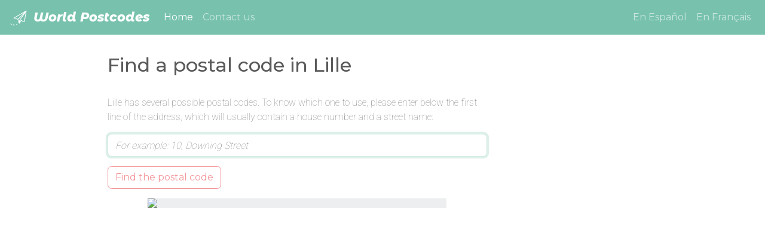

--- FILE ---
content_type: text/html; charset=utf-8
request_url: https://www.google.com/recaptcha/api2/aframe
body_size: 267
content:
<!DOCTYPE HTML><html><head><meta http-equiv="content-type" content="text/html; charset=UTF-8"></head><body><script nonce="eX-zQ0-tpg8pCW7UHpYOrw">/** Anti-fraud and anti-abuse applications only. See google.com/recaptcha */ try{var clients={'sodar':'https://pagead2.googlesyndication.com/pagead/sodar?'};window.addEventListener("message",function(a){try{if(a.source===window.parent){var b=JSON.parse(a.data);var c=clients[b['id']];if(c){var d=document.createElement('img');d.src=c+b['params']+'&rc='+(localStorage.getItem("rc::a")?sessionStorage.getItem("rc::b"):"");window.document.body.appendChild(d);sessionStorage.setItem("rc::e",parseInt(sessionStorage.getItem("rc::e")||0)+1);localStorage.setItem("rc::h",'1768796010747');}}}catch(b){}});window.parent.postMessage("_grecaptcha_ready", "*");}catch(b){}</script></body></html>